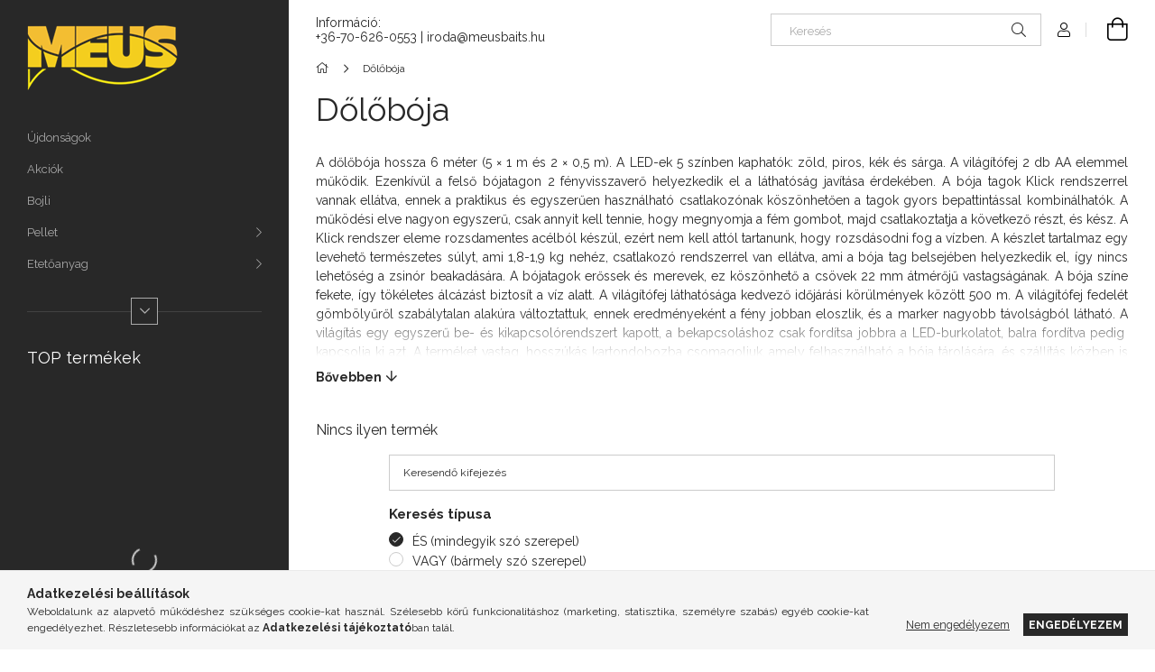

--- FILE ---
content_type: text/html; charset=UTF-8
request_url: https://meusbaits.hu/spl/958735/Doloboja
body_size: 15434
content:
<!DOCTYPE html>
<html lang="hu">
<head>
    <meta charset="utf-8">
<meta name="description" content="Dőlőbója, MEUS baits Webáruház">
<meta name="robots" content="index, follow">
<meta http-equiv="X-UA-Compatible" content="IE=Edge">
<meta property="og:site_name" content="MEUS baits Webáruház" />
<meta property="og:title" content="Dőlőbója - MEUS baits Webáruház">
<meta property="og:description" content="Dőlőbója, MEUS baits Webáruház">
<meta property="og:type" content="website">
<meta property="og:url" content="https://meusbaits.hu/spl/958735/Doloboja">
<meta name="facebook-domain-verification" content="yb3luq4vco60udchhlaf95dum2ccl1">
<meta name="mobile-web-app-capable" content="yes">
<meta name="apple-mobile-web-app-capable" content="yes">
<meta name="MobileOptimized" content="320">
<meta name="HandheldFriendly" content="true">

<title>Dőlőbója - MEUS baits Webáruház</title>


<script>
var service_type="shop";
var shop_url_main="https://meusbaits.hu";
var actual_lang="hu";
var money_len="0";
var money_thousend=" ";
var money_dec=",";
var shop_id=24545;
var unas_design_url="https:"+"/"+"/"+"meusbaits.hu"+"/"+"!common_design"+"/"+"base"+"/"+"001903"+"/";
var unas_design_code='001903';
var unas_base_design_code='1900';
var unas_design_ver=4;
var unas_design_subver=6;
var unas_shop_url='https://meusbaits.hu';
var responsive="yes";
var config_plus=new Array();
config_plus['product_tooltip']=1;
config_plus['cart_redirect']=1;
config_plus['money_type']='Ft';
config_plus['money_type_display']='Ft';
var lang_text=new Array();

var UNAS = UNAS || {};
UNAS.shop={"base_url":'https://meusbaits.hu',"domain":'meusbaits.hu',"username":'meusbaits.unas.hu',"id":24545,"lang":'hu',"currency_type":'Ft',"currency_code":'HUF',"currency_rate":'1',"currency_length":0,"base_currency_length":0,"canonical_url":'https://meusbaits.hu/spl/958735/Doloboja'};
UNAS.design={"code":'001903',"page":'product_list'};
UNAS.api_auth="a5e70535ee92ce40cda696cffce9f1c2";
UNAS.customer={"email":'',"id":0,"group_id":0,"without_registration":0};
UNAS.shop["category_id"]="958735";
UNAS.shop["only_private_customer_can_purchase"] = false;
 

UNAS.text = {
    "button_overlay_close": `Bezár`,
    "popup_window": `Felugró ablak`,
    "list": `lista`,
    "is_opened": `megnyitva`,
    "is_closed": `bezárva`,
    "consent_granted": `hozzájárulás megadva`,
    "consent_rejected": `hozzájárulás elutasítva`,
    "field_is_incorrect": `mező hibás`,
    "error_title": `Hiba!`,
    "product_variants": `termék változatok`,
    "product_added_to_cart": `A termék a kosárba került`,
    "product_added_to_cart_with_qty_problem": `A termékből csak [qty_added_to_cart] [qty_unit] került kosárba`,
    "product_removed_from_cart": `A termék törölve a kosárból`,
    "reg_title_name": `Név`,
    "reg_title_company_name": `Cégnév`,
    "number_of_items_in_cart": `Kosárban lévő tételek száma`,
    "cart_is_empty": `A kosár üres`,
    "cart_updated": `A kosár frissült`
};


UNAS.text["delete_from_favourites"]= `Törlés a kedvencek közül`;
UNAS.text["add_to_favourites"]= `Kedvencekhez`;






window.lazySizesConfig=window.lazySizesConfig || {};
window.lazySizesConfig.loadMode=1;
window.lazySizesConfig.loadHidden=false;

window.dataLayer = window.dataLayer || [];
function gtag(){dataLayer.push(arguments)};
gtag('js', new Date());
</script>

<script src="https://meusbaits.hu/!common_packages/jquery/jquery-3.2.1.js?mod_time=1690980618"></script>
<script src="https://meusbaits.hu/!common_packages/jquery/plugins/migrate/migrate.js?mod_time=1690980618"></script>
<script src="https://meusbaits.hu/!common_packages/jquery/plugins/autocomplete/autocomplete.js?mod_time=1751452520"></script>
<script src="https://meusbaits.hu/!common_packages/jquery/plugins/tools/overlay/overlay.js?mod_time=1753784914"></script>
<script src="https://meusbaits.hu/!common_packages/jquery/plugins/tools/toolbox/toolbox.expose.js?mod_time=1724322378"></script>
<script src="https://meusbaits.hu/!common_packages/jquery/plugins/lazysizes/lazysizes.min.js?mod_time=1690980618"></script>
<script src="https://meusbaits.hu/!common_packages/jquery/own/shop_common/exploded/common.js?mod_time=1763470848"></script>
<script src="https://meusbaits.hu/!common_packages/jquery/own/shop_common/exploded/common_overlay.js?mod_time=1754986322"></script>
<script src="https://meusbaits.hu/!common_packages/jquery/own/shop_common/exploded/common_shop_popup.js?mod_time=1754991412"></script>
<script src="https://meusbaits.hu/!common_packages/jquery/own/shop_common/exploded/page_product_list.js?mod_time=1725525511"></script>
<script src="https://meusbaits.hu/!common_packages/jquery/own/shop_common/exploded/function_favourites.js?mod_time=1725525511"></script>
<script src="https://meusbaits.hu/!common_packages/jquery/own/shop_common/exploded/function_recommend.js?mod_time=1751452520"></script>
<script src="https://meusbaits.hu/!common_packages/jquery/own/shop_common/exploded/function_param_filter.js?mod_time=1755508610"></script>
<script src="https://meusbaits.hu/!common_packages/jquery/own/shop_common/exploded/function_infinite_scroll.js?mod_time=1758625002"></script>
<script src="https://meusbaits.hu/!common_packages/jquery/plugins/hoverintent/hoverintent.js?mod_time=1690980618"></script>
<script src="https://meusbaits.hu/!common_packages/jquery/own/shop_tooltip/shop_tooltip.js?mod_time=1753441723"></script>
<script src="https://meusbaits.hu/!common_packages/jquery/plugins/waypoints/waypoints-4.0.0.js?mod_time=1690980618"></script>
<script src="https://meusbaits.hu/!common_design/base/001900/main.js?mod_time=1753356622"></script>
<script src="https://meusbaits.hu/!common_packages/jquery/plugins/perfectscrollbar/perfect-scrollbar-1.4.0/perfect-scrollbar.min.js?mod_time=1690980618"></script>
<script src="https://meusbaits.hu/!common_packages/jquery/plugins/swiper/swiper-bundle.min.js?mod_time=1690980618"></script>
<script src="https://meusbaits.hu/!common_packages/jquery/plugins/toastr/toastr.min.js?mod_time=1690980618"></script>
<script src="https://meusbaits.hu/!common_packages/jquery/plugins/tippy/popper-2.4.4.min.js?mod_time=1690980618"></script>
<script src="https://meusbaits.hu/!common_packages/jquery/plugins/tippy/tippy-bundle.umd.min.js?mod_time=1690980618"></script>

<link href="https://meusbaits.hu/temp/shop_24545_3b7db6d8e7e056d41dea39efeb111edd.css?mod_time=1763893389" rel="stylesheet" type="text/css">

<link href="https://meusbaits.hu/spl/958735/Doloboja" rel="canonical">
<link id="favicon-96x96" rel="icon" type="image/png" href="https://meusbaits.hu/shop_ordered/24545/pic/fekete96x96.png" sizes="96x96">
<script>
        var google_consent=1;
    
        gtag('consent', 'default', {
           'ad_storage': 'denied',
           'ad_user_data': 'denied',
           'ad_personalization': 'denied',
           'analytics_storage': 'denied',
           'functionality_storage': 'denied',
           'personalization_storage': 'denied',
           'security_storage': 'granted'
        });

    
        gtag('consent', 'update', {
           'ad_storage': 'denied',
           'ad_user_data': 'denied',
           'ad_personalization': 'denied',
           'analytics_storage': 'denied',
           'functionality_storage': 'denied',
           'personalization_storage': 'denied',
           'security_storage': 'granted'
        });

        </script>
    
    <meta content="width=device-width, initial-scale=1.0" name="viewport">
	<link rel="preload" href="https://meusbaits.hu/!common_design/own/fonts/1800/customicons/custom-icons.woff2" as="font" type="font/woff2" crossorigin>
    <link rel="preconnect" href="https://fonts.gstatic.com">
    <link rel="preload" href="https://fonts.googleapis.com/css2?family=Raleway:wght@400;700&display=swap" as="style">
    <link rel="stylesheet" href="https://fonts.googleapis.com/css2?family=Raleway:wght@400;700&display=swap" media="print" onload="this.media='all'">
    <noscript>
        <link rel="stylesheet" href="https://fonts.googleapis.com/css2?family=Raleway:wght@400;700&display=swap">
    </noscript>

    
    
    
    
    
    

    
    
    
    



                                       <style>
                .banner_start_big-wrapper .swiper-slide {
                    padding-top: calc(133.509933775%);
                }
                 @media (max-width: 991.98px){ .banner_start_big-wrapper .swiper-slide { padding-top: calc(133.403361345%);}}                  @media (max-width: 767.98px){ .banner_start_big-wrapper .swiper-slide { padding-top: calc(133.509933775%);}}                  @media (max-width: 575.98px){ .banner_start_big-wrapper .swiper-slide { padding-top: calc(133.333333333%);}}                 </style>

                                    <link rel="preload" media="(max-width: 364.98px)" imagesrcset="https://meusbaits.hu/!common_design/custom/meusbaits.unas.hu/element/layout_hu_banner_start_big-755_1_xxsmall.jpg?time=1740485625 1x" href="https://meusbaits.hu/!common_design/custom/meusbaits.unas.hu/element/layout_hu_banner_start_big-755_1_xxsmall.jpg?time=1740485625" as="image">
                                                    <link rel="preload" media="(min-width: 365px) and (max-width: 413.98px)" imagesrcset="https://meusbaits.hu/!common_design/custom/meusbaits.unas.hu/element/layout_hu_banner_start_big-755_1_xsmall.jpg?time=1740485625 1x" href="https://meusbaits.hu/!common_design/custom/meusbaits.unas.hu/element/layout_hu_banner_start_big-755_1_xsmall.jpg?time=1740485625" as="image">
                                                    <link rel="preload" media="(min-width: 414px) and (max-width: 575.98px)" imagesrcset="https://meusbaits.hu/!common_design/custom/meusbaits.unas.hu/element/layout_hu_banner_start_big-755_1_small.jpg?time=1740485625 1x" href="https://meusbaits.hu/!common_design/custom/meusbaits.unas.hu/element/layout_hu_banner_start_big-755_1_small.jpg?time=1740485625" as="image">
                                                    <link rel="preload" media="(min-width: 576px) and (max-width: 767.98px)" imagesrcset="https://meusbaits.hu/!common_design/custom/meusbaits.unas.hu/element/layout_hu_banner_start_big-755_1_medium.jpg?time=1740485625 1x" href="https://meusbaits.hu/!common_design/custom/meusbaits.unas.hu/element/layout_hu_banner_start_big-755_1_medium.jpg?time=1740485625" as="image">
                                                    <link rel="preload" media="(min-width: 768px) and (max-width: 991.98px)" imagesrcset="https://meusbaits.hu/!common_design/custom/meusbaits.unas.hu/element/layout_hu_banner_start_big-755_1_large.jpg?time=1740485625 1x" href="https://meusbaits.hu/!common_design/custom/meusbaits.unas.hu/element/layout_hu_banner_start_big-755_1_large.jpg?time=1740485625" as="image">
                                                    <link rel="preload" media="(min-width: 992px) and (max-width: 1199.98px)" imagesrcset="https://meusbaits.hu/!common_design/custom/meusbaits.unas.hu/element/layout_hu_banner_start_big-755_1_xlarge.jpg?time=1740485625 1x" href="https://meusbaits.hu/!common_design/custom/meusbaits.unas.hu/element/layout_hu_banner_start_big-755_1_xlarge.jpg?time=1740485625" as="image">
                                            <link rel="preload" media="(min-width: 1200px) and (max-width: 1439.98px)" imagesrcset="https://meusbaits.hu/!common_design/custom/meusbaits.unas.hu/element/layout_hu_banner_start_big-755_1_xxlarge.jpg?time=1740485625 1x" href="https://meusbaits.hu/!common_design/custom/meusbaits.unas.hu/element/layout_hu_banner_start_big-755_1_xxlarge.jpg?time=1740485625" as="image">
                                                            <link rel="preload" media="(min-width: 1440px)" imagesrcset="https://meusbaits.hu/!common_design/custom/meusbaits.unas.hu/element/layout_hu_banner_start_big-755_1_default.jpg?time=1740485625 1x" href="https://meusbaits.hu/!common_design/custom/meusbaits.unas.hu/element/layout_hu_banner_start_big-755_1_default.jpg?time=1740485625" as="image">
                                                                                        
    


                                         
    



    
    




    
    
    
    
</head>






<body class='design_ver4 design_subver1 design_subver2 design_subver3 design_subver4 design_subver5 design_subver6' id="ud_shop_art">
    <div id="fb-root"></div>
    <script>
        window.fbAsyncInit = function() {
            FB.init({
                xfbml            : true,
                version          : 'v22.0'
            });
        };
    </script>
    <script async defer crossorigin="anonymous" src="https://connect.facebook.net/hu_HU/sdk.js"></script>
    <div id="image_to_cart" style="display:none; position:absolute; z-index:100000;"></div>
<div class="overlay_common overlay_warning" id="overlay_cart_add"></div>
<script>$(document).ready(function(){ overlay_init("cart_add",{"onBeforeLoad":false}); });</script>
<div class="overlay_common overlay_dialog" id="overlay_save_filter"></div>
<script>$(document).ready(function(){ overlay_init("save_filter",{"closeOnEsc":true,"closeOnClick":true}); });</script>
<div id="overlay_login_outer"></div>	
	<script>
	$(document).ready(function(){
	    var login_redir_init="";

		$("#overlay_login_outer").overlay({
			onBeforeLoad: function() {
                var login_redir_temp=login_redir_init;
                if (login_redir_act!="") {
                    login_redir_temp=login_redir_act;
                    login_redir_act="";
                }

									$.ajax({
						type: "GET",
						async: true,
						url: "https://meusbaits.hu/shop_ajax/ajax_popup_login.php",
						data: {
							shop_id:"24545",
							lang_master:"hu",
                            login_redir:login_redir_temp,
							explicit:"ok",
							get_ajax:"1"
						},
						success: function(data){
							$("#overlay_login_outer").html(data);
							if (unas_design_ver >= 5) $("#overlay_login_outer").modal('show');
							$('#overlay_login1 input[name=shop_pass_login]').keypress(function(e) {
								var code = e.keyCode ? e.keyCode : e.which;
								if(code.toString() == 13) {		
									document.form_login_overlay.submit();		
								}	
							});	
						}
					});
								},
			top: 50,
			mask: {
	color: "#000000",
	loadSpeed: 200,
	maskId: "exposeMaskOverlay",
	opacity: 0.7
},
			closeOnClick: (config_plus['overlay_close_on_click_forced'] === 1),
			onClose: function(event, overlayIndex) {
				$("#login_redir").val("");
			},
			load: false
		});
		
			});
	function overlay_login() {
		$(document).ready(function(){
			$("#overlay_login_outer").overlay().load();
		});
	}
	function overlay_login_remind() {
        if (unas_design_ver >= 5) {
            $("#overlay_remind").overlay().load();
        } else {
            $(document).ready(function () {
                $("#overlay_login_outer").overlay().close();
                setTimeout('$("#overlay_remind").overlay().load();', 250);
            });
        }
	}

    var login_redir_act="";
    function overlay_login_redir(redir) {
        login_redir_act=redir;
        $("#overlay_login_outer").overlay().load();
    }
	</script>  
	<div class="overlay_common overlay_info" id="overlay_remind"></div>
<script>$(document).ready(function(){ overlay_init("remind",[]); });</script>

	<script>
    	function overlay_login_error_remind() {
		$(document).ready(function(){
			load_login=0;
			$("#overlay_error").overlay().close();
			setTimeout('$("#overlay_remind").overlay().load();', 250);	
		});
	}
	</script>  
	<div class="overlay_common overlay_info" id="overlay_newsletter"></div>
<script>$(document).ready(function(){ overlay_init("newsletter",[]); });</script>

<script>
function overlay_newsletter() {
    $(document).ready(function(){
        $("#overlay_newsletter").overlay().load();
    });
}
</script>
<div class="overlay_common overlay_error" id="overlay_script"></div>
<script>$(document).ready(function(){ overlay_init("script",[]); });</script>
    <script>
    $(document).ready(function() {
        $.ajax({
            type: "GET",
            url: "https://meusbaits.hu/shop_ajax/ajax_stat.php",
            data: {master_shop_id:"24545",get_ajax:"1"}
        });
    });
    </script>
    

<div id="container" class="page_shop_art_958735 position-relative d-flex filter-in-subcategory-disabled">
    <div class="col-fix-custom-1 side-dropdown" data-content-for=".side-btn, .filter-btn" data-content-direction="left">
        <section class="main-left">
            <div class="main-left__inner h-100">
                <button class="main-left__close-btn btn-close d-xl-none" data-btn-for=".side-dropdown" type="button" aria-label="Bezár"></button>
                <div class="main-left__content d-flex flex-column">
                    <header class="main-left__header">
                        


        <div id="header_logo_img1" class="js-element logo d-none d-xl-block mb-5 px-5" data-element-name="header_logo">
                                    <a href="https://meusbaits.hu/">                <picture>
                    <source srcset="                                    https://meusbaits.hu/!common_design/custom/meusbaits.unas.hu/element/layout_hu_header_logo-260x60_1_default.png?time=1606462531 170w                                    "
                            sizes=" 170px"
                    >
                    <img src="https://meusbaits.hu/!common_design/custom/meusbaits.unas.hu/element/layout_hu_header_logo-260x60_1_default.png?time=1606462531"
                         alt="MEUS baits Webáruház"
                    >
                </picture>
                </a>                        </div>
    
                    </header>
                    <div class="box_container main-menus has-toggle-button">
                        <div class="box">
                            <div id="main-menus-content" class="box__content main-menus__content js-main-menus-content has-maxheight">
                                    <ul class="cat-menus level-0" data-level="cat-level-0">
                                <li class='cat-menu is-spec-item js-cat-menu-new' data-id="new">
            <span class="cat-menu__name" >
                <a class='cat-menu__link' href='https://meusbaits.hu/shop_artspec.php?artspec=2' >                    Újdonságok                    </a>            </span>
                            </li>
                                <li class='cat-menu is-spec-item js-cat-menu-akcio' data-id="akcio">
            <span class="cat-menu__name" >
                <a class='cat-menu__link' href='https://meusbaits.hu/shop_artspec.php?artspec=1' >                    Akciók                    </a>            </span>
                            </li>
                                <li class='cat-menu js-cat-menu-685149' data-id="685149">
            <span class="cat-menu__name" >
                <a class='cat-menu__link' href='https://meusbaits.hu/spl/685149/Bojli' >                    Bojli                    </a>            </span>
                            </li>
                                <li class='cat-menu has-child js-cat-menu-660486' data-id="660486">
            <span class="cat-menu__name" onclick="catSubLoad('660486','https://meusbaits.hu/shop_ajax/ajax_box_cat.php?get_ajax=1&type=layout&change_lang=hu&level=1&key=660486&box_var_name=shop_cat&box_var_layout_cache=1&box_var_expand_cache=yes&box_var_layout_level0=0&box_var_layout=1&box_var_ajax=1&box_var_section=content&box_var_highlight=yes&box_var_type=expand&box_var_div=no');">
                                    Pellet                                </span>
                            </li>
                                <li class='cat-menu has-child js-cat-menu-724268' data-id="724268">
            <span class="cat-menu__name" onclick="catSubLoad('724268','https://meusbaits.hu/shop_ajax/ajax_box_cat.php?get_ajax=1&type=layout&change_lang=hu&level=1&key=724268&box_var_name=shop_cat&box_var_layout_cache=1&box_var_expand_cache=yes&box_var_layout_level0=0&box_var_layout=1&box_var_ajax=1&box_var_section=content&box_var_highlight=yes&box_var_type=expand&box_var_div=no');">
                                    Etetőanyag                                </span>
                            </li>
                                <li class='cat-menu has-child js-cat-menu-857489' data-id="857489">
            <span class="cat-menu__name" onclick="catSubLoad('857489','https://meusbaits.hu/shop_ajax/ajax_box_cat.php?get_ajax=1&type=layout&change_lang=hu&level=1&key=857489&box_var_name=shop_cat&box_var_layout_cache=1&box_var_expand_cache=yes&box_var_layout_level0=0&box_var_layout=1&box_var_ajax=1&box_var_section=content&box_var_highlight=yes&box_var_type=expand&box_var_div=no');">
                                    Pop-Up                                </span>
                            </li>
                                <li class='cat-menu has-child js-cat-menu-913539' data-id="913539">
            <span class="cat-menu__name" onclick="catSubLoad('913539','https://meusbaits.hu/shop_ajax/ajax_box_cat.php?get_ajax=1&type=layout&change_lang=hu&level=1&key=913539&box_var_name=shop_cat&box_var_layout_cache=1&box_var_expand_cache=yes&box_var_layout_level0=0&box_var_layout=1&box_var_ajax=1&box_var_section=content&box_var_highlight=yes&box_var_type=expand&box_var_div=no');">
                                    Wafters                                </span>
                            </li>
                                <li class='cat-menu has-child js-cat-menu-178324' data-id="178324">
            <span class="cat-menu__name" onclick="catSubLoad('178324','https://meusbaits.hu/shop_ajax/ajax_box_cat.php?get_ajax=1&type=layout&change_lang=hu&level=1&key=178324&box_var_name=shop_cat&box_var_layout_cache=1&box_var_expand_cache=yes&box_var_layout_level0=0&box_var_layout=1&box_var_ajax=1&box_var_section=content&box_var_highlight=yes&box_var_type=expand&box_var_div=no');">
                                    Csalizó Bojli                                </span>
                            </li>
                                <li class='cat-menu has-child js-cat-menu-519040' data-id="519040">
            <span class="cat-menu__name" onclick="catSubLoad('519040','https://meusbaits.hu/shop_ajax/ajax_box_cat.php?get_ajax=1&type=layout&change_lang=hu&level=1&key=519040&box_var_name=shop_cat&box_var_layout_cache=1&box_var_expand_cache=yes&box_var_layout_level0=0&box_var_layout=1&box_var_ajax=1&box_var_section=content&box_var_highlight=yes&box_var_type=expand&box_var_div=no');">
                                    Liquid, Booster, Dip                                </span>
                            </li>
                                <li class='cat-menu js-cat-menu-442240' data-id="442240">
            <span class="cat-menu__name" >
                <a class='cat-menu__link' href='https://meusbaits.hu/Magvak' >                    Magvak                    </a>            </span>
                            </li>
                                <li class='cat-menu js-cat-menu-441326' data-id="441326">
            <span class="cat-menu__name" >
                <a class='cat-menu__link' href='https://meusbaits.hu/spl/441326/Etetohajo-Vikingboat' >                    Etetőhajó - Vikingboat                    </a>            </span>
                            </li>
                                <li class='cat-menu js-cat-menu-549659' data-id="549659">
            <span class="cat-menu__name" >
                <a class='cat-menu__link' href='https://meusbaits.hu/spl/549659/Vodor' >                    Vödör                    </a>            </span>
                            </li>
                                <li class='cat-menu has-child js-cat-menu-974666' data-id="974666">
            <span class="cat-menu__name" onclick="catSubLoad('974666','https://meusbaits.hu/shop_ajax/ajax_box_cat.php?get_ajax=1&type=layout&change_lang=hu&level=1&key=974666&box_var_name=shop_cat&box_var_layout_cache=1&box_var_expand_cache=yes&box_var_layout_level0=0&box_var_layout=1&box_var_ajax=1&box_var_section=content&box_var_highlight=yes&box_var_type=expand&box_var_div=no');">
                                    Végszerelék - Undercarp                                </span>
                            </li>
                                <li class='cat-menu has-child js-cat-menu-986162' data-id="986162">
            <span class="cat-menu__name" onclick="catSubLoad('986162','https://meusbaits.hu/shop_ajax/ajax_box_cat.php?get_ajax=1&type=layout&change_lang=hu&level=1&key=986162&box_var_name=shop_cat&box_var_layout_cache=1&box_var_expand_cache=yes&box_var_layout_level0=0&box_var_layout=1&box_var_ajax=1&box_var_section=content&box_var_highlight=yes&box_var_type=expand&box_var_div=no');">
                                    Ruházat                                </span>
                            </li>
            </ul>
    <script>
        function catSubLoad($id,$ajaxUrl){
            let catMenuEl = $('.cat-menu[data-id="'+$id+'"]');

            $.ajax({
                type: 'GET',
                url: $ajaxUrl,
                beforeSend: function(){
                    catMenuEl.addClass('ajax-loading');
                    setTimeout(function (){
                        if (!catMenuEl.hasClass('ajax-loaded')) {
                            catMenuEl.addClass('ajax-loader');
                        }
                    }, 500);
                },
                success:function(data){
                    catMenuEl.append(data);
                    catItemMarking();
                    $(".cat-menu__name:not(.is-processed)").each(CatPicHover);
                    $("> .cat-menu__name", catMenuEl).attr('onclick','catOpen($(this));').trigger('click');
                    catMenuEl.removeClass('ajax-loading ajax-loader').addClass('ajax-loaded');
                }
            });
        }
        function catBack($this) {
            var thisBackBtn = $this;
            var thisCatLevel = thisBackBtn.closest('[data-level]').data('level');
            /** remove opened class from children */
            thisBackBtn.closest('.js-sublist').find('.cat-menu.is-opened').removeClass('is-opened');
            /** remove opened class from parent */
            if (window.matchMedia('(max-width: 992px)').matches) {
                setTimeout(function() {
                    thisBackBtn.closest('.cat-menu.is-opened').removeClass('is-opened');
                }, 400);
            } else {
                thisBackBtn.closest('.cat-menu.is-opened').removeClass('is-opened');
            }
            $('html').removeClass(thisCatLevel +'-is-opened');
        }
        function catOpen($this) {
            var thisCatMenu = $this.parent();
            psInit(thisCatMenu.find('.js-sublist-inner').first());
            var thisMainMenusContent = $('.js-main-menus-content');
            var thisCatMenuList = thisCatMenu.closest('[data-level]');
            var thisCatLevel = thisCatMenuList.data('level');

            if (thisCatLevel === "cat-level-0") {
                /*remove is-opened class form the rest menus (cat+plus)*/
                thisMainMenusContent.find('.is-opened').not(thisCatMenu).removeClass('is-opened');
            } else {
                /*remove is-opened class form the siblings cat menus */
                thisCatMenuList.find('.is-opened').not(thisCatMenu).removeClass('is-opened');
            }

            if (thisCatMenu.hasClass('is-opened')) {
                thisCatMenu.removeClass('is-opened');
                $('html').removeClass(thisCatLevel +'-is-opened');
            } else {
                thisCatMenu.addClass('is-opened');
                $('html').addClass(thisCatLevel +'-is-opened');
            }
        }
        function catsClose() {
            handleCloseDropdowns();
            handleCloseMenus();
        }
        function CatPicHover() {
            var catItem = $(this); /*span.cat-menu__name*/
            var parentCatPic = catItem.closest(".js-sublist").find(".js-parent-img-wrapper").first().find(".js-parent-img");
            var childSublist = catItem.siblings('.js-sublist');
            var parentCatPicSrc = parentCatPic.attr("data-src-orig");
            var parentCatPicSrcSet = parentCatPic.attr("data-srcset-orig");
            if (parentCatPicSrcSet === undefined) parentCatPicSrcSet="";

            var catItems = catItem.closest(".cat-menus");

            catItem.on('mouseenter', function() {
                if (!isTouchDevice) {
                    var currentAltPicSrcSet = $(this).data("retina-img-url");
                    parentCatPic.attr("src", $(this).data("img-url"));
                    if (currentAltPicSrcSet == undefined) currentAltPicSrcSet = "";
                    parentCatPic.attr("srcset", currentAltPicSrcSet);
                }
            });

            catItems.on('mouseleave', function() {
                if (!isTouchDevice) {
                    parentCatPic.attr("src", parentCatPicSrc);
                    parentCatPic.attr("srcset", parentCatPicSrcSet);
                }
            });

            childSublist.on('mouseenter', function() {
                if (!isTouchDevice) {
                    parentCatPic.attr("src", parentCatPicSrc);
                    parentCatPic.attr("srcset", parentCatPicSrcSet);
                }
            });

            catItem.on('click', function() {
                if (!isTouchDevice) {
                    if ($(this).parent().hasClass('has-child')) {
                        parentCatPic.attr("src", parentCatPicSrc);
                        parentCatPic.attr("srcset", parentCatPicSrcSet);
                    }
                }
            });
            catItem.addClass('is-processed');

        }
        $(document).ready(function () {
            var cats = $(".cat-menu__name:not(.is-processed)");
            cats.each(CatPicHover);
        });
    </script>




                                                                <button aria-controls="main-menus-content" class="main-menus__btn btn btn-square--sm js-main-menus-btn" aria-label="Több" aria-expanded="false" type="button"></button>
                                <script>
                                    $('.js-main-menus-btn').on('click', function (){
                                        let $thisBtn = $(this);
                                        let $thisContent = $('.js-main-menus-content');
                                        $thisBtn.toggleClass('is-active').attr('aria-label', (_, attr) => attr == 'Több' ? 'Kevesebb' : 'Több').attr('aria-expanded', (_, attr) => attr == 'false' ? 'true' : 'false');
                                        $thisContent.toggleClass('is-active');
                                        psElements['.main-left__inner'].update();
                                    });
                                </script>
                                                            </div>
                        </div>
                    </div>

                    <div id='box_container_shop_top' class='box_container_1'>
                    <div class="box">
                        <h4 class="box__title">TOP termékek</h4>
                        <div class="box__content js-box-content"><div id='box_top_content' class='box_content box_top_content'><div class='box_content_ajax' data-min-length='5'></div><script>
	$.ajax({
		type: "GET",
		async: true,
		url: "https://meusbaits.hu/shop_ajax/ajax_box_top.php",
		data: {
			box_id:"",
			unas_page:"0",
			cat_endid:"958735",
			get_ajax:1,
			shop_id:"24545",
			lang_master:"hu"
		},
		success: function(result){
			$("#box_top_content").html(result);
		}
	});
</script>
</div></div>
                    </div>
                    </div><div id='box_container_home_banner4_1' class='box_container_2'>
                    <div class="box">
                        <h4 class="box__title">Házhozszállítás</h4>
                        <div class="box__content js-box-content"><div id='box_banner_31055' class='box_content'><div class='box_txt text_normal'><p style="text-align: center;"><a href="https://meusbaits.hu/shop_contact.php?tab=shipping"><img src="https://meusbaits.hu/main_pic/shop_default_shipping.png" /></a></p></div></div></div>
                    </div>
                    </div><div id='box_container_home_banner1_1' class='box_container_3'>
                    <div class="box">
                        <h4 class="box__title">Facebook</h4>
                        <div class="box__content js-box-content"><div id='box_banner_31057' class='box_content'><div class='box_txt text_normal'><div class="fb-page" data-href="https://www.facebook.com/MEUS-baits-947981698571338" data-width="220" data-small-header="false" data-adapt-container-width="false" data-hide-cover="false" data-show-facepile="true"></div></div></div></div>
                    </div>
                    </div>

                    


    <div class="js-element sidebar_contact box_container mt-auto" data-element-name="sidebar_contact">
                <h4 class="element__title box__title">Elérhetőség</h4>
                <div class="element__content box__content">
                                <style>
                .sidebar_contact .slide-1 a::before {
                    content: '\f3c5';
                }
            </style>
                        <div class="element__html slide-1"><p><a href="https://maps.google.com/?q=4900+Feh%C3%A9rgyarmat%2C+Tolnai+utca+9." target="_blank" rel="noopener">4900 Fehérgyarmat, Tolnai utca 9.</a></p></div>
                                <style>
                .sidebar_contact .slide-2 a::before {
                    content: '\f095';
                }
            </style>
                        <div class="element__html slide-2"><p><a href="tel://+36-70-626-0553">+36-70-626-0553</a></p></div>
                                <style>
                .sidebar_contact .slide-3 a::before {
                    content: '\f0e0';
                }
            </style>
                        <div class="element__html slide-3"><p><a href="mailto:iroda@meusbaits.hu">iroda@meusbaits.hu</a></p></div>
                </div>
    </div>


                                        
                    
                    
                </div>
            </div>
        </section>
    </div>
    <main class="col-rest-custom-1">
        <section class="main-right filter-normal-not-exists">
            
            <header class="header">
                <div class="header-top position-relative py-3 py-md-4 px-3 px-xl-0">
                    <div class="d-flex flex-wrap flex-md-nowrap align-items-center">
                        <button class="side-btn dropdown--btn btn-text d-xl-none order-1" aria-label="Kategóriák további menüpontok" data-btn-for=".side-dropdown" type="button">
                            <span class="side-btn-icon icon--hamburger"></span>
                        </button>

                        


        <div id="header_logo_img" class="js-element logo col-6 col-xs-auto px-3 mr-auto d-xl-none order-2" data-element-name="header_logo">
                                    <a href="https://meusbaits.hu/">                <picture>
                    <source srcset="                                    https://meusbaits.hu/!common_design/custom/meusbaits.unas.hu/element/layout_hu_header_logo-260x60_1_default.png?time=1606462531 170w                                    "
                            sizes=" 170px"
                    >
                    <img src="https://meusbaits.hu/!common_design/custom/meusbaits.unas.hu/element/layout_hu_header_logo-260x60_1_default.png?time=1606462531"
                         alt="MEUS baits Webáruház"
                    >
                </picture>
                </a>                        </div>
    

                        


    <div class="js-element header_text_section_2 d-none d-lg-block pr-3 order-3" data-element-name="header_text_section_2">
        <div class="element__content ">
                            <div class="element__html slide-1"><p><a href="tel:+36-70-626-0553">Információ: </a></p>
<p><a href="tel:+36-70-626-0553">+36-70-626-0553</a> | <a href="mailto:iroda@meusbaits.hu">iroda@meusbaits.hu</a></p></div>
                    </div>
    </div>


                        <div class="search__dropdown col-12 col-md-auto px-0 order-1 mt-3 mt-md-0 ml-md-auto order-5 order-md-4">
                            <div class="search-box position-relative ml-auto browser-is-chrome" id="box_search_content">
    <form name="form_include_search" id="form_include_search" action="https://meusbaits.hu/shop_search.php" method="get">
        <div class="box-search-group mb-0">
            <input data-stay-visible-breakpoint="768" name="search" id="box_search_input" value="" aria-label="Keresés"
                   pattern=".{3,100}" title="Hosszabb kereső kifejezést írjon be!" placeholder="Keresés" type="text" maxlength="100"
                   class="ac_input form-control js-search-input" autocomplete="off" required            >
            <div class="search-box__search-btn-outer input-group-append" title="Keresés">
                <button class='search-btn' aria-label="Keresés">
                    <span class="search-btn-icon icon--search"></span>
                </button>
                <button type="button" onclick="$('.js-search-smart-autocomplete').addClass('is-hidden');$(this).addClass('is-hidden');" class='search-close-btn d-md-none is-hidden' aria-label="">
                    <span class="search-close-btn-icon icon--close"></span>
                </button>
            </div>
            <div class="search__loading">
                <div class="loading-spinner--small"></div>
            </div>
        </div>
        <div class="search-box__mask"></div>
    </form>
    <div class="ac_results"></div>
</div>
<script>
    $(document).ready(function(){
        $(document).on('smartSearchCreate smartSearchOpen smartSearchHasResult', function(e){
            if (e.type !== 'smartSearchOpen' || (e.type === 'smartSearchOpen' && $('.js-search-smart-autocomplete').children().length > 0)) {
                $('.search-close-btn').removeClass('is-hidden');
            }
        });
        $(document).on('smartSearchClose smartSearchEmptyResult', function(){
            $('.search-close-btn').addClass('is-hidden');
        });
        $(document).on('smartSearchInputLoseFocus', function(){
            if ($('.js-search-smart-autocomplete').length>0) {
                setTimeout(function () {
                    let height = $(window).height() - ($('.js-search-smart-autocomplete').offset().top - $(window).scrollTop()) - 20;
                    $('.search-smart-autocomplete').css('max-height', height + 'px');
                }, 300);
            }
        });
    });
</script>


                        </div>

                        <ul class="header-buttons-list order-4 order-md-5 ml-auto ml-md-0">
                                                        <li>    <div class="profile">
        <button type="button" class="profile__btn js-profile-btn dropdown--btn" id="profile__btn" data-orders="https://meusbaits.hu/shop_order_track.php" aria-label="Profil" data-btn-for=".profile__dropdown">
            <span class="profile__btn-icon icon--head"></span>
        </button>

        <div class="profile__dropdown dropdown--content dropdown--content-r d-xl-block" data-content-for=".profile__btn">
            <div role="button" class="profile__btn-close btn-close" aria-label="Bezár" data-close-btn-for=".profile__btn, .profile__dropdown"></div>
                            <h4 class="profile__header mb-4">Belépés</h4>
                <div class='login-box__loggedout-container'>
                    <form name="form_login" action="https://meusbaits.hu/shop_logincheck.php" method="post"><input name="file_back" type="hidden" value="/spl/958735/Doloboja"><input type="hidden" name="login_redir" value="" id="login_redir">
                        <div class="login-box__form-inner">
                            <div class="form-group login-box__input-field form-label-group">
                                <input name="shop_user_login" id="shop_user_login" aria-label="Email" placeholder='Email' type="text" maxlength="100" class="form-control" spellcheck="false" autocomplete="email" autocapitalize="off">
                                <label for="shop_user_login">Email</label>
                            </div>
                            <div class="form-group login-box__input-field form-label-group">
                                <input name="shop_pass_login" id="shop_pass_login" aria-label="Jelszó" placeholder="Jelszó" type="password" maxlength="100" class="form-control" spellcheck="false" autocomplete="current-password" autocapitalize="off">
                                <label for="shop_pass_login">Jelszó</label>
                            </div>
                            <button type="submit" class="btn btn-primary btn-block">Belép</button>
                        </div>
                        <div class="btn-wrap">
                            <button type="button" class="login-box__remind-btn btn btn-link px-0 py-1 text-primary" onclick="overlay_login_remind()">Elfelejtettem a jelszavamat</button>
                        </div>
                    </form>

                    <div class="line-separator"></div>

                    <div class="login-box__other-buttons">
                        <div class="btn-wrap">
                            <a class="login-box__reg-btn btn btn-link py-2 px-0" href="https://meusbaits.hu/shop_reg.php?no_reg=0">Regisztráció</a>
                        </div>
                                                                            <div class="google-login-wrap position-relative">
                                <div class="google-login-btn btn btn-link text-left py-2 px-0 position-absolute w-100">Google</div>
                                <iframe class="google_login btn btn-link btn-block mr-2 position-absolute" scrolling="no" src="https://cluster3.unas.hu/shop_google_login.php?url=https%3A%2F%2Fmeusbaits.hu&text=Bel%C3%A9p%C3%A9s+Google+fi%C3%B3kkal&type=&align=center&design=%2Fbase%2F001903%2F" title="Google"></iframe>
                            </div>
                                            </div>
                </div>
                    </div>
    </div>
</li>
                            <li>
                                <div class="cart-box__container">
                                    <button class="cart-box__btn dropdown--btn" aria-label="Kosár megtekintése" type="button" data-btn-for=".cart-box__dropdown">
                                        <span class="cart-box__btn-icon icon--cart">
                                                <div id='box_cart_content' class='cart-box'>            </div>
                                        </span>
                                    </button>
                                                                        <div class="cart-box__dropdown dropdown--content dropdown--content-r js-cart-box-dropdown" data-content-for=".cart-box__btn">
                                        <div role="button" class="cart-box__btn-close btn-close d-none" aria-label="Bezár" data-close-btn-for=".cart-box__btn, .cart-box__dropdown"></div>
                                        <div id="box_cart_content2" class="h-100">
                                            <div class="loading-spinner-wrapper text-center">
                                                <div class="loading-spinner--small" style="width:30px;height:30px;vertical-align:middle;"></div>
                                            </div>
                                            <script>
                                                $(document).ready(function(){
                                                    $('.cart-box__btn').click(function(){
                                                        let $this_btn = $(this);
                                                        const $box_cart_2 = $("#box_cart_content2");
                                                        const $box_cart_close_btn = $box_cart_2.closest('.js-cart-box-dropdown').find('.cart-box__btn-close');

                                                        if (!$this_btn.hasClass('ajax-loading') && !$this_btn.hasClass('is-loaded')) {
                                                            $.ajax({
                                                                type: "GET",
                                                                async: true,
                                                                url: "https://meusbaits.hu/shop_ajax/ajax_box_cart.php?get_ajax=1&lang_master=hu&cart_num=2",
                                                                beforeSend:function(){
                                                                    $this_btn.addClass('ajax-loading');
                                                                    $box_cart_2.addClass('ajax-loading');
                                                                },
                                                                success: function (data) {
                                                                    $box_cart_2.html(data).removeClass('ajax-loading').addClass("is-loaded");
                                                                    $box_cart_close_btn.removeClass('d-none');
                                                                    $this_btn.removeClass('ajax-loading').addClass("is-loaded");
                                                                }
                                                            });
                                                        }
                                                    });
                                                });
                                            </script>
                                            
                                        </div>
                                        <div class="loading-spinner"></div>
                                    </div>
                                                                    </div>
                            </li>
                        </ul>
                    </div>
                </div>
            </header>

                        <div class="main px-4 px-xl-0 py-4 pt-xl-0">
                <div id='breadcrumb'>
                <nav class="breadcrumb__inner font-s cat-level-1">
            <span class="breadcrumb__item breadcrumb__home is-clickable" data-id="0">
                <a href="https://meusbaits.hu/sct/0/" class="breadcrumb-link breadcrumb-home-link" aria-label="Főkategória" title="Főkategória">
                    <span class='breadcrumb__text'>Főkategória</span>
                </a>
            </span>
                            <span class="breadcrumb__item" data-id="958735">
                                            <span class="breadcrumb__text">Dőlőbója</span>
                    
                    <script>
                        $("document").ready(function(){
                            $(".js-cat-menu-958735").addClass("is-selected");
                        });
                    </script>
                </span>
                    </nav>
    </div>                <div class="main__title">
                            <div class="main-title d-flex flex-wrap gap-10">
        <h1 class="main-title mb-0">
            Dőlőbója
        </h1>
                <button class="filter-btn btn btn-primary icon--b-filter align-self-start d-xl-none" type="button" data-btn-for=".side-dropdown">Szűrés</button>
            </div>
    
                </div>
                <div class="main__content">
                    <div class="page_content_outer"><div id="page_artspec_content" class="page_content">
        <div class="custom-content custom-content-top">
                <div class="custom-content__inner">
                        <div class="read-more">
                <div class="read-more__content custom-content__content page_txt"><p style="text-align: justify;"><span>A dőlőbója hossza 6 méter (5 × 1 m és 2 × 0,5 m). A LED-ek 5 színben kaphatók: zöld, piros, kék és sárga. A világítófej 2 db AA elemmel működik. Ezenkívül a felső bójatagon 2 fényvisszaverő helyezkedik el a láthatóság javítása érdekében. A bója tagok Klick rendszerrel vannak ellátva, ennek a praktikus és egyszerűen használható csatlakozónak köszönhetően a tagok gyors bepattintással kombinálhatók. </span><span>A működési elve nagyon egyszerű, csak annyit kell tennie, hogy megnyomja a fém gombot, majd csatlakoztatja a következő részt, és kész. </span><span>A Klick rendszer eleme rozsdamentes acélból készül, ezért nem kell attól tartanunk, hogy rozsdásodni fog a vízben.</span><span> A </span><span>készlet tartalmaz egy levehető természetes súlyt, ami 1,8-1,9 kg nehéz, csatlakozó rendszerrel van ellátva, ami</span><span> a bója tag belsejében helyezkedik el, így nincs lehetőség a zsinór beakadására. A bójatagok erőssek és merevek, ez köszönhető a csövek 22 mm átmérőjű vastagságának. A bója színe fekete, így tökéletes álcázást biztosít a víz alatt. A világítófej láthatósága kedvező időjárási körülmények között 500 m. A világítófej fedelét gömbölyűről szabálytalan alakúra változtattuk, ennek eredményeként a fény jobban eloszlik, és a marker nagyobb távolságból látható. A világítás egy egyszerű be- és kikapcsolórendszert kapott, a bekapcsoláshoz csak fordítsa jobbra a LED-burkolatot, balra fordítva pedig  kapcsolja ki azt. A terméket vastag, hosszúkás kartondobozba csomagoljuk, amely felhasználható a bója tárolására, és szállítás közben is védi azt.  Lehetőség van a bójához megvásárolni egy szállító tokot, amely 3 komplett bóját képes befogadni.</span></p>
<p><span></span></p>
<p style="text-align: center;"><span><iframe width="320" height="200" src="//www.youtube.com/embed/SPs6yY12YYE" allowfullscreen="allowfullscreen"></iframe></span></p>
<p style="text-align: center;"><span><iframe width="320" height="200" src="//www.youtube.com/embed/Rqq8aE9NrWU" allowfullscreen="allowfullscreen"></iframe></span></p>
<p style="text-align: center;"><span><iframe width="320" height="200" src="//www.youtube.com/embed/9NBO-6oW7VQ" allowfullscreen="allowfullscreen"></iframe></span></p></div>
                <div class="read-more__btn-wrap">
                    <button class="read-more__btn btn" type="button" aria-label="Bővebben">
                        <span class="read-more__btn-text" data-closed="Bővebben" data-opened="Kevesebb"></span>
                    </button>
                </div>
            </div>
                    </div>
            </div>
    
        <div id="page_art_head_box" class="no_art py-4 font-l product-list-wrapper">Nincs ilyen termék</div>
    
    

        <div class="container-max-md mx-auto">
        <div id='page_searchcomplex_include_content' class='page_content'>
    <form name="form_searchcomplex_send" action="https://meusbaits.hu/shop_search.php" method="get">
<input name="complex" type="hidden" value="ok" />
<input type="hidden" name="search" value="" />
<input type="hidden" name="type" value="2" />
<input type="hidden" name="subcat" value="0" />
<input type="hidden" name="in_what" value="10110101" />
<input type="hidden" name="min_price" value="" />
<input type="hidden" name="max_price" value="" />
</form>

    <script>
function func_cat_select(cat) {
	document.form_searchcomplex.subcat.value=cat;
	document.form_searchcomplex.submit();
}
function func_in_what() {
	var in_what;
	in_what="";
	if (document.form_searchcomplex.w_nev.checked==true) {
		in_what=in_what+"1";
	} else {
		in_what=in_what+"0";
	}
	if (document.form_searchcomplex.w_cikk.checked==true) {
		in_what=in_what+"1";
	} else {
		in_what=in_what+"0";
	}
	if (document.form_searchcomplex.w_rovleir.checked==true) {
		in_what=in_what+"1";
	} else {
		in_what=in_what+"0";
	}
	if (document.form_searchcomplex.w_tulaj.checked==true) {
		in_what=in_what+"1";
	} else {
		in_what=in_what+"0";
	}
	if (document.form_searchcomplex.w_link.checked==true) {
		in_what=in_what+"1";
	} else {
		in_what=in_what+"0";
	}
	if (document.form_searchcomplex.w_egyeb.checked==true) {
		in_what=in_what+"1";
	} else {
		in_what=in_what+"0";
	}
	in_what=in_what+"0";
	if (document.form_searchcomplex.w_param.checked==true) {
		in_what=in_what+"1";
	} else {
		in_what=in_what+"0";
	}
	document.form_searchcomplex.in_what.value=in_what;
}
function search_submit() {
	document.form_searchcomplex_send.search.value=document.form_searchcomplex.search.value;
	if (document.form_searchcomplex.type[0].checked==true) {
		document.form_searchcomplex_send.type.value=2;
	} else {
		document.form_searchcomplex_send.type.value=1;
	}
	document.form_searchcomplex_send.subcat.value=document.form_searchcomplex.subcat.value;
	document.form_searchcomplex_send.in_what.value=document.form_searchcomplex.in_what.value;
	document.form_searchcomplex_send.min_price.value=document.form_searchcomplex.min_price.value;
	document.form_searchcomplex_send.max_price.value=document.form_searchcomplex.max_price.value;
	document.form_searchcomplex_send.submit();
}
$(document).ready(function(){
	$("#searchcomplex_input").keypress(function(e) {
		var code = e.keyCode ? e.keyCode : e.which;
		if(code.toString() == 13) {
			search_submit();
		}
	});
});
</script>

    <form name="form_searchcomplex" action="https://meusbaits.hu/shop_searchcomplex.php" method="post">
<input type="hidden" name="subcat" value="0" />
<input type="hidden" name="in_what" value="10110101" />
<input name="complex" type="hidden" value="ok" />

    <div id="page_searchcomplex_word" class="form-group form-label-group">
        <input name="search" id="searchcomplex_input" placeholder="Keresendő kifejezés" type="text" class="form-control" value="" maxlength="255">
        <label for="searchcomplex_input">Keresendő kifejezés</label>
    </div>

    <fieldset id="page_searchcomplex_type" class="form-group">
        <legend>Keresés típusa</legend>
        <div class="custom-control custom-radio">
            <input class="custom-control-input" id="searchcomplex__type-and" name="type" type="radio" value="2" checked='checked'/>
            <label class="custom-control-label" for="searchcomplex__type-and">ÉS (mindegyik szó szerepel)</label>
        </div>
        <div class="custom-control custom-radio">
            <input class="custom-control-input" id="searchcomplex__type-or" name="type" type="radio" value="1" />
            <label class="custom-control-label" for="searchcomplex__type-or">VAGY (bármely szó szerepel)</label>
        </div>
    </fieldset>

    <fieldset id="page_searchcomplex_in" class="form-group">
        <legend>Miben keressen</legend>
        <div class="custom-control custom-checkbox">
            <input name="w_nev" id="w_nev" class="custom-control-input" type="checkbox" value="1" checked='checked' onclick="func_in_what();">
            <label for="w_nev" class="custom-control-label">Név</label>
        </div>
                <div class="custom-control custom-checkbox">
            <input name="w_cikk" id="w_cikk" class="custom-control-input" type="checkbox" value="1"  onclick="func_in_what();">
            <label for="w_cikk" class="custom-control-label">Cikkszám</label>
        </div>
                <div class="custom-control custom-checkbox">
            <input name="w_rovleir" id="w_rovleir" class="custom-control-input" type="checkbox" value="1" checked='checked' onclick="func_in_what();">
            <label for="w_rovleir" class="custom-control-label">Rövid leírás a termékről</label>
        </div>
        <div class="custom-control custom-checkbox">
            <input name="w_tulaj" id="w_tulaj" class="custom-control-input" type="checkbox" value="1" checked='checked' onclick="func_in_what();">
            <label for="w_tulaj" class="custom-control-label">Termék részletes tulajdonságai</label>
        </div>
        <div class="custom-control custom-checkbox">
            <input name="w_link" id="w_link" class="custom-control-input" type="checkbox" value="1"  onclick="func_in_what();">
            <label for="w_link" class="custom-control-label">Gyártó vagy termék honlap címe</label>
        </div>
        <div class="custom-control custom-checkbox">
            <input name="w_egyeb" id="w_egyeb" class="custom-control-input" type="checkbox" value="1" checked='checked' onclick="func_in_what();">
            <label for="w_egyeb" class="custom-control-label">Egyéb választható tulajdonságok</label>
        </div>
                            <div class="custom-control custom-checkbox">
                <input name="w_param" id="w_param" class="custom-control-input" type="checkbox" value="1" checked='checked' onclick="func_in_what();">
                <label for="w_param" class="custom-control-label">Termék paraméterek</label>
            </div>
            </fieldset>

    <fieldset id="page_searchcomplex_cat" class="form-group">
        <legend>
                            Összes kategória
                                </legend>
                <div class="form-select-group">
            <select class="form-control" name="cat_select_menu" id="cat_select_menu" onchange="func_cat_select(document.form_searchcomplex.cat_select_menu.value);">
                <option value="" style="display:none;" selected="selected" disabled="disabled">Kérem válasszon!</option>
                                    <option value="685149">Bojli</option>
                                    <option value="660486">Pellet</option>
                                    <option value="724268">Etetőanyag</option>
                                    <option value="857489">Pop-Up</option>
                                    <option value="913539">Wafters</option>
                                    <option value="178324">Csalizó Bojli</option>
                                    <option value="519040">Liquid, Booster, Dip</option>
                                    <option value="442240">Magvak</option>
                                    <option value="441326">Etetőhajó - Vikingboat</option>
                                    <option value="549659">Vödör</option>
                                    <option value="974666">Végszerelék - Undercarp</option>
                                    <option value="986162">Ruházat</option>
                            </select>
        </div>
            </fieldset>

    <div id="page_searchcomplex_price_min" class="form-group">
        <div class="input-group">
            <div class="form-label-group flex-grow-1">
                <input name="min_price" placeholder="Minimális ár" id="min_price" type="number" class="form-control" value="">
                <label for="min_price">Minimális ár</label>
            </div>
            <div class="input-group-append">
                <span class="input-group-text">Ft</span>
            </div>
        </div>
    </div>

    <div id="page_searchcomplex_price_max" class="form-group">
        <div class="input-group">
            <div class="form-label-group flex-grow-1">
                <input name="max_price" placeholder="Maximális ár" id="max_price" type="number" class="form-control" value="">
                <label for="max_price">Maximális ár</label>
            </div>
            <div class="input-group-append">
                <span class="input-group-text">Ft</span>
            </div>
        </div>
    </div>

    </form>

    <div class='page-sarchcomplex__search-btn-wrap my-4 text-center'>
        <button type="button" class="page-sarchcomplex__search-btn btn btn-primary" onclick="search_submit();">Keresés</button>
    </div>
</div>
    </div>
    
    </div>
<script>
    $(document).ready(function(){
                $('.read-more:not(.is-processed)').each(readMoreOpener2);
            });
</script>
</div>
                </div>
            </div>
            
            <footer>
                <div class="footer">
                    <div class="footer-container container-max-xxl">
                        <div class="footer__navigation">
                            <div class="row gutters-10">
                                <nav class="footer__nav footer__nav-1 col-6 col-lg-3 mb-5 mb-lg-3">


    <div class="js-element footer_v2_menu_1" data-element-name="footer_v2_menu_1">
                    <h5 class="footer__header">
                Oldaltérkép
            </h5>
                                        
<ul>
<li><a href="https://meusbaits.hu/">Nyitóoldal</a></li>
<li><a href="https://meusbaits.hu/sct/0/">Termékek</a></li>
</ul>
            </div>

</nav>
                                <nav class="footer__nav footer__nav-2 col-6 col-lg-3 mb-5 mb-lg-3">


    <div class="js-element footer_v2_menu_2" data-element-name="footer_v2_menu_2">
                    <h5 class="footer__header">
                Vásárlói fiók
            </h5>
                                        
<ul>
<li><a href="javascript:overlay_login();">Belépés</a></li>
<li><a href="https://meusbaits.hu/shop_reg.php">Regisztráció</a></li>
<li><a href="https://meusbaits.hu/shop_order_track.php">Profilom</a></li>
<li><a href="https://meusbaits.hu/shop_cart.php">Kosár</a></li>
<li><a href="https://meusbaits.hu/shop_order_track.php?tab=favourites">Kedvenceim</a></li>
</ul>
            </div>

</nav>
                                <nav class="footer__nav footer__nav-3 col-6 col-lg-3 mb-5 mb-lg-3">


    <div class="js-element footer_v2_menu_3" data-element-name="footer_v2_menu_3">
                    <h5 class="footer__header">
                Információk
            </h5>
                                        
<ul>
<li><a href="https://meusbaits.hu/shop_help.php?tab=terms">Általános szerződési feltételek</a></li>
<li><a href="https://meusbaits.hu/shop_help.php?tab=privacy_policy">Adatkezelési tájékoztató</a></li>
<li><a href="https://meusbaits.hu/shop_contact.php?tab=payment">Fizetés</a></li>
<li><a href="https://meusbaits.hu/shop_contact.php?tab=shipping">Szállítás</a></li>
<li><a href="https://meusbaits.hu/shop_contact.php">Elérhetőségek</a></li>
</ul>
            </div>

</nav>
                                <nav class="footer__nav footer__nav-4 col-6 col-lg-3 mb-5 mb-lg-3">



</nav>
                            </div>
                        </div>
                        <div class="footer__social-and-provider">
                            <div class="row gutters-10 align-items-center text-center text-sm-left">
                                <div class="footer__social col-sm-auto text-center">
                                    <div class="footer_social">





    <div class="js-element footer_v2_social" data-element-name="footer_v2_social">
                <nav>
            <ul class="footer__list d-flex list--horizontal">
                                    <li class="font-weight-normal"><p><a href="https://facebook.com" target="_blank" rel="noopener">facebook</a></p></li>
                                    <li class="font-weight-normal"><p><a href="https://instagram.com" target="_blank">instagram</a></p></li>
                                    <li class="font-weight-normal"><p><a href="https://youtube.com" target="_blank">youtube</a></p></li>
                            </ul>
        </nav>
    </div>

</div>
                                    <button type="button" class="cookie-alert__btn-open btn btn-text icon--cookie" id="cookie_alert_close" onclick="cookie_alert_action(0,-1)" title="Adatkezelési beállítások"></button>
                                </div>
                                <div class="provider col-sm-auto ml-auto usn align-self-end">
                                                                        <script>	$(document).ready(function () {			$("#provider_link_click").click(function(e) {			window.open("https://unas.hu/?utm_source=24545&utm_medium=ref&utm_campaign=shop_provider");		});	});</script><a id='provider_link_click' href='#' class='text_normal has-img' title='Webáruház készítés'><img src='https://meusbaits.hu/!common_design/own/image/logo_unas_light.svg' width='60' height='15' alt='Webáruház készítés' title='Webáruház készítés' loading='lazy'></a>
                                                                    </div>
                            </div>
                        </div>
                    </div>
                </div>

                <div class="partners">
                    <div class="partners__container container d-flex flex-wrap align-items-center justify-content-center">
                        
                        <div class="checkout__box d-inline-flex flex-wrap align-items-center justify-content-center my-3 text-align-center" >
        <div class="checkout__item m-2">
                <a href="https://meusbaits.hu/shop_help_det.php?type=kandh_v2"  class="checkout__link" rel="nofollow noopener">
                    <img class="checkout__img lazyload" title="kandh_v2" alt="kandh_v2"
                 src="https://meusbaits.hu/main_pic/space.gif" data-src="https://meusbaits.hu/!common_design/own/image/logo/checkout/logo_checkout_kandh_v2_box.png" data-srcset="https://meusbaits.hu/!common_design/own/image/logo/checkout/logo_checkout_kandh_v2_box-2x.png 2x"
                 width="269" height="40"
                 style="width:269px;max-height:40px;"
            >
                </a>
            </div>
    </div>
                        
                    </div>
                </div>

            </footer>
        </section>
    </main>
</div>

<button class="back_to_top btn btn-secondary btn-square--lg icon--chevron-up" type="button" aria-label=""></button>

<script>
/* <![CDATA[ */
function add_to_favourites(value,cikk,id,id_outer,master_key) {
    var temp_cikk_id=cikk.replace(/-/g,'__unas__');
    if($("#"+id).hasClass("remove_favourites")){
	    $.ajax({
	    	type: "POST",
	    	url: "https://meusbaits.hu/shop_ajax/ajax_favourites.php",
	    	data: "get_ajax=1&action=remove&cikk="+cikk+"&shop_id=24545",
	    	success: function(result){
	    		if(result=="OK") {
                var product_array = {};
                product_array["sku"] = cikk;
                product_array["sku_id"] = temp_cikk_id;
                product_array["master_key"] = master_key;
                $(document).trigger("removeFromFavourites", product_array);                if (google_analytics==1) gtag("event", "remove_from_wishlist", { 'sku':cikk });	    		    if ($(".page_artdet_func_favourites_"+temp_cikk_id).attr("alt")!="") $(".page_artdet_func_favourites_"+temp_cikk_id).attr("alt","Kedvencekhez");
	    		    if ($(".page_artdet_func_favourites_"+temp_cikk_id).attr("title")!="") $(".page_artdet_func_favourites_"+temp_cikk_id).attr("title","Kedvencekhez");
	    		    $(".page_artdet_func_favourites_text_"+temp_cikk_id).html("Kedvencekhez");
	    		    $(".page_artdet_func_favourites_"+temp_cikk_id).removeClass("remove_favourites");
	    		    $(".page_artdet_func_favourites_outer_"+temp_cikk_id).removeClass("added");
	    		}
	    	}
    	});
    } else {
	    $.ajax({
	    	type: "POST",
	    	url: "https://meusbaits.hu/shop_ajax/ajax_favourites.php",
	    	data: "get_ajax=1&action=add&cikk="+cikk+"&shop_id=24545",
	    	dataType: "JSON",
	    	success: function(result){
                var product_array = {};
                product_array["sku"] = cikk;
                product_array["sku_id"] = temp_cikk_id;
                product_array["master_key"] = master_key;
                product_array["event_id"] = result.event_id;
                $(document).trigger("addToFavourites", product_array);	    		if(result.success) {
	    		    if ($(".page_artdet_func_favourites_"+temp_cikk_id).attr("alt")!="") $(".page_artdet_func_favourites_"+temp_cikk_id).attr("alt","Törlés a kedvencek közül");
	    		    if ($(".page_artdet_func_favourites_"+temp_cikk_id).attr("title")!="") $(".page_artdet_func_favourites_"+temp_cikk_id).attr("title","Törlés a kedvencek közül");
	    		    $(".page_artdet_func_favourites_text_"+temp_cikk_id).html("Törlés a kedvencek közül");
	    		    $(".page_artdet_func_favourites_"+temp_cikk_id).addClass("remove_favourites");
	    		    $(".page_artdet_func_favourites_outer_"+temp_cikk_id).addClass("added");
	    		}
	    	}
    	});
     }
  }
var get_ajax=1;

    function calc_search_input_position(search_inputs) {
        let search_input = $(search_inputs).filter(':visible').first();
        if (search_input.length) {
            const offset = search_input.offset();
            const width = search_input.outerWidth(true);
            const height = search_input.outerHeight(true);
            const left = offset.left;
            const top = offset.top - $(window).scrollTop();

            document.documentElement.style.setProperty("--search-input-left-distance", `${left}px`);
            document.documentElement.style.setProperty("--search-input-right-distance", `${left + width}px`);
            document.documentElement.style.setProperty("--search-input-bottom-distance", `${top + height}px`);
            document.documentElement.style.setProperty("--search-input-height", `${height}px`);
        }
    }

    var autocomplete_width;
    var small_search_box;
    var result_class;

    function change_box_search(plus_id) {
        result_class = 'ac_results'+plus_id;
        $("."+result_class).css("display","none");
        autocomplete_width = $("#box_search_content" + plus_id + " #box_search_input" + plus_id).outerWidth(true);
        small_search_box = '';

                if (autocomplete_width < 160) autocomplete_width = 160;
        if (autocomplete_width < 280) {
            small_search_box = ' small_search_box';
            $("."+result_class).addClass("small_search_box");
        } else {
            $("."+result_class).removeClass("small_search_box");
        }
        
        const search_input = $("#box_search_input"+plus_id);
                search_input.autocomplete().setOptions({ width: autocomplete_width, resultsClass: result_class, resultsClassPlus: small_search_box });
    }

    function init_box_search(plus_id) {
        const search_input = $("#box_search_input"+plus_id);

        
        
        change_box_search(plus_id);
        $(window).resize(function(){
            change_box_search(plus_id);
        });

        search_input.autocomplete("https://meusbaits.hu/shop_ajax/ajax_box_search.php", {
            width: autocomplete_width,
            resultsClass: result_class,
            resultsClassPlus: small_search_box,
            minChars: 3,
            max: 40,
            extraParams: {
                'shop_id':'24545',
                'lang_master':'hu',
                'get_ajax':'1',
                'search': function() {
                    return search_input.val();
                }
            },
            onSelect: function() {
                var temp_search = search_input.val();

                if (temp_search.indexOf("unas_category_link") >= 0){
                    search_input.val("");
                    temp_search = temp_search.replace('unas_category_link¤','');
                    window.location.href = temp_search;
                } else {
                                        $("#form_include_search"+plus_id).submit();
                }
            },
            selectFirst: false,
                });
    }
    $(document).ready(function() {init_box_search("");});
$(document).ready(function(){
    setTimeout(function() {

        
    }, 300);

});

/* ]]> */
</script>


<script type="application/ld+json">{"@context":"https:\/\/schema.org\/","@type":"BreadcrumbList","itemListElement":[{"@type":"ListItem","position":1,"name":"D\u0151l\u0151b\u00f3ja","item":"https:\/\/meusbaits.hu\/spl\/958735\/Doloboja"}]}</script>

<script type="application/ld+json">{"@context":"https:\/\/schema.org\/","@type":"WebSite","url":"https:\/\/meusbaits.hu\/","name":"MEUS baits Web\u00e1ruh\u00e1z","potentialAction":{"@type":"SearchAction","target":"https:\/\/meusbaits.hu\/shop_search.php?search={search_term}","query-input":"required name=search_term"}}</script>
<div class="cookie-alert   cookie_alert_1" id="cookie_alert">
    <div class="cookie-alert__inner bg-1 p-4 border-top" id="cookie_alert_open">
        <div class="container">
            <div class="row align-items-md-end">
                <div class="col-md">
                    <div class="cookie-alert__title font-weight-bold">Adatkezelési beállítások</div>
                    <div class="cookie-alert__text font-s text-justify">Weboldalunk az alapvető működéshez szükséges cookie-kat használ. Szélesebb körű funkcionalitáshoz (marketing, statisztika, személyre szabás) egyéb cookie-kat engedélyezhet. Részletesebb információkat az <a href="https://meusbaits.hu/shop_help.php?tab=privacy_policy" target="_blank" class="text_normal"><b>Adatkezelési tájékoztató</b></a>ban talál.</div>
                                    </div>
                <div class="col-md-auto">
                    <div class="cookie-alert__btns text-center text-md-right">
                        <button class="cookie-alert__btn-not-allow btn btn-sm btn-link px-3 mt-3 mt-md-0" type="button" onclick='cookie_alert_action(1,0)'>Nem engedélyezem</button>
                        <button class='cookie-alert__btn-allow btn btn-sm btn-primary mt-3 mt-md-0' type='button' onclick='cookie_alert_action(1,1)'>Engedélyezem</button>
                    </div>
                </div>
            </div>
        </div>
    </div>
</div>
<script>
    $(".cookie-alert__btn-open").show();
</script>

</body>


</html>